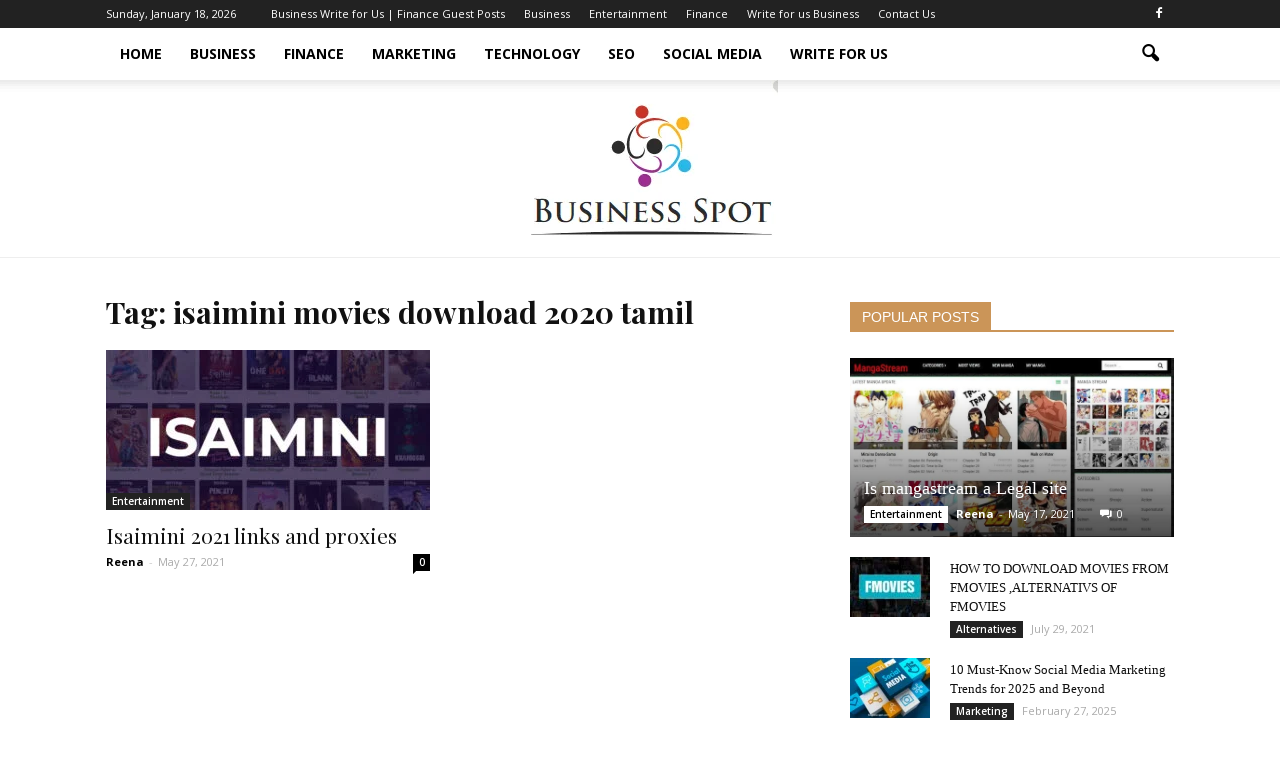

--- FILE ---
content_type: text/html; charset=UTF-8
request_url: https://www.business-spot.com/tag/isaimini-movies-download-2020-tamil/
body_size: 22128
content:
<!doctype html >
<!--[if IE 8]>    <html class="ie8" lang="en"> <![endif]-->
<!--[if IE 9]>    <html class="ie9" lang="en"> <![endif]-->
<!--[if gt IE 8]><!--> <html lang="en-US"> <!--<![endif]-->
<head>
    <title>isaimini movies download 2020 tamil Archives - Business Spot</title>
    <meta charset="UTF-8" />
    <meta name="viewport" content="width=device-width, initial-scale=1.0">
    <link rel="pingback" href="https://www.business-spot.com/xmlrpc.php" />
    <meta name='robots' content='index, follow, max-image-preview:large, max-snippet:-1, max-video-preview:-1' />
<script id="cookie-law-info-gcm-var-js">
var _ckyGcm = {"status":true,"default_settings":[{"analytics":"denied","advertisement":"denied","functional":"denied","necessary":"granted","ad_user_data":"denied","ad_personalization":"denied","regions":"All"}],"wait_for_update":2000,"url_passthrough":false,"ads_data_redaction":false}</script>
<script id="cookie-law-info-gcm-js" type="text/javascript" src="https://www.business-spot.com/wp-content/plugins/cookie-law-info/lite/frontend/js/gcm.min.js"></script> <script id="cookieyes" type="text/javascript" src="https://cdn-cookieyes.com/client_data/49fdaa295ad5f74a88dcf51c/script.js"></script><link rel="icon" type="image/png" href="https://business-spot.com/wp-content/uploads/2020/10/business-spot.png">
	<!-- This site is optimized with the Yoast SEO plugin v26.6 - https://yoast.com/wordpress/plugins/seo/ -->
	<link rel="canonical" href="https://www.business-spot.com/tag/isaimini-movies-download-2020-tamil/" />
	<meta property="og:locale" content="en_US" />
	<meta property="og:type" content="article" />
	<meta property="og:title" content="isaimini movies download 2020 tamil Archives - Business Spot" />
	<meta property="og:url" content="https://www.business-spot.com/tag/isaimini-movies-download-2020-tamil/" />
	<meta property="og:site_name" content="Business Spot" />
	<meta name="twitter:card" content="summary_large_image" />
	<script type="application/ld+json" class="yoast-schema-graph">{"@context":"https://schema.org","@graph":[{"@type":"CollectionPage","@id":"https://www.business-spot.com/tag/isaimini-movies-download-2020-tamil/","url":"https://www.business-spot.com/tag/isaimini-movies-download-2020-tamil/","name":"isaimini movies download 2020 tamil Archives - Business Spot","isPartOf":{"@id":"https://www.business-spot.com/#website"},"primaryImageOfPage":{"@id":"https://www.business-spot.com/tag/isaimini-movies-download-2020-tamil/#primaryimage"},"image":{"@id":"https://www.business-spot.com/tag/isaimini-movies-download-2020-tamil/#primaryimage"},"thumbnailUrl":"https://www.business-spot.com/wp-content/uploads/2021/05/ISAIMINI-legal-1.jpg","breadcrumb":{"@id":"https://www.business-spot.com/tag/isaimini-movies-download-2020-tamil/#breadcrumb"},"inLanguage":"en-US"},{"@type":"ImageObject","inLanguage":"en-US","@id":"https://www.business-spot.com/tag/isaimini-movies-download-2020-tamil/#primaryimage","url":"https://www.business-spot.com/wp-content/uploads/2021/05/ISAIMINI-legal-1.jpg","contentUrl":"https://www.business-spot.com/wp-content/uploads/2021/05/ISAIMINI-legal-1.jpg","width":696,"height":385,"caption":"ISAIMINI legal"},{"@type":"BreadcrumbList","@id":"https://www.business-spot.com/tag/isaimini-movies-download-2020-tamil/#breadcrumb","itemListElement":[{"@type":"ListItem","position":1,"name":"Home","item":"https://www.business-spot.com/"},{"@type":"ListItem","position":2,"name":"isaimini movies download 2020 tamil"}]},{"@type":"WebSite","@id":"https://www.business-spot.com/#website","url":"https://www.business-spot.com/","name":"Business Spot","description":"Spot for all Businesses","potentialAction":[{"@type":"SearchAction","target":{"@type":"EntryPoint","urlTemplate":"https://www.business-spot.com/?s={search_term_string}"},"query-input":{"@type":"PropertyValueSpecification","valueRequired":true,"valueName":"search_term_string"}}],"inLanguage":"en-US"}]}</script>
	<!-- / Yoast SEO plugin. -->


<link rel='dns-prefetch' href='//fonts.googleapis.com' />
<link rel="alternate" type="application/rss+xml" title="Business Spot &raquo; Feed" href="https://www.business-spot.com/feed/" />
<link rel="alternate" type="application/rss+xml" title="Business Spot &raquo; Comments Feed" href="https://www.business-spot.com/comments/feed/" />
<link rel="alternate" type="application/rss+xml" title="Business Spot &raquo; isaimini movies download 2020 tamil Tag Feed" href="https://www.business-spot.com/tag/isaimini-movies-download-2020-tamil/feed/" />
<style id='wp-img-auto-sizes-contain-inline-css' type='text/css'>
img:is([sizes=auto i],[sizes^="auto," i]){contain-intrinsic-size:3000px 1500px}
/*# sourceURL=wp-img-auto-sizes-contain-inline-css */
</style>

<style id='wp-emoji-styles-inline-css' type='text/css'>

	img.wp-smiley, img.emoji {
		display: inline !important;
		border: none !important;
		box-shadow: none !important;
		height: 1em !important;
		width: 1em !important;
		margin: 0 0.07em !important;
		vertical-align: -0.1em !important;
		background: none !important;
		padding: 0 !important;
	}
/*# sourceURL=wp-emoji-styles-inline-css */
</style>
<link rel='stylesheet' id='wp-block-library-css' href='https://www.business-spot.com/wp-includes/css/dist/block-library/style.min.css?ver=6.9' type='text/css' media='all' />
<style id='global-styles-inline-css' type='text/css'>
:root{--wp--preset--aspect-ratio--square: 1;--wp--preset--aspect-ratio--4-3: 4/3;--wp--preset--aspect-ratio--3-4: 3/4;--wp--preset--aspect-ratio--3-2: 3/2;--wp--preset--aspect-ratio--2-3: 2/3;--wp--preset--aspect-ratio--16-9: 16/9;--wp--preset--aspect-ratio--9-16: 9/16;--wp--preset--color--black: #000000;--wp--preset--color--cyan-bluish-gray: #abb8c3;--wp--preset--color--white: #ffffff;--wp--preset--color--pale-pink: #f78da7;--wp--preset--color--vivid-red: #cf2e2e;--wp--preset--color--luminous-vivid-orange: #ff6900;--wp--preset--color--luminous-vivid-amber: #fcb900;--wp--preset--color--light-green-cyan: #7bdcb5;--wp--preset--color--vivid-green-cyan: #00d084;--wp--preset--color--pale-cyan-blue: #8ed1fc;--wp--preset--color--vivid-cyan-blue: #0693e3;--wp--preset--color--vivid-purple: #9b51e0;--wp--preset--gradient--vivid-cyan-blue-to-vivid-purple: linear-gradient(135deg,rgb(6,147,227) 0%,rgb(155,81,224) 100%);--wp--preset--gradient--light-green-cyan-to-vivid-green-cyan: linear-gradient(135deg,rgb(122,220,180) 0%,rgb(0,208,130) 100%);--wp--preset--gradient--luminous-vivid-amber-to-luminous-vivid-orange: linear-gradient(135deg,rgb(252,185,0) 0%,rgb(255,105,0) 100%);--wp--preset--gradient--luminous-vivid-orange-to-vivid-red: linear-gradient(135deg,rgb(255,105,0) 0%,rgb(207,46,46) 100%);--wp--preset--gradient--very-light-gray-to-cyan-bluish-gray: linear-gradient(135deg,rgb(238,238,238) 0%,rgb(169,184,195) 100%);--wp--preset--gradient--cool-to-warm-spectrum: linear-gradient(135deg,rgb(74,234,220) 0%,rgb(151,120,209) 20%,rgb(207,42,186) 40%,rgb(238,44,130) 60%,rgb(251,105,98) 80%,rgb(254,248,76) 100%);--wp--preset--gradient--blush-light-purple: linear-gradient(135deg,rgb(255,206,236) 0%,rgb(152,150,240) 100%);--wp--preset--gradient--blush-bordeaux: linear-gradient(135deg,rgb(254,205,165) 0%,rgb(254,45,45) 50%,rgb(107,0,62) 100%);--wp--preset--gradient--luminous-dusk: linear-gradient(135deg,rgb(255,203,112) 0%,rgb(199,81,192) 50%,rgb(65,88,208) 100%);--wp--preset--gradient--pale-ocean: linear-gradient(135deg,rgb(255,245,203) 0%,rgb(182,227,212) 50%,rgb(51,167,181) 100%);--wp--preset--gradient--electric-grass: linear-gradient(135deg,rgb(202,248,128) 0%,rgb(113,206,126) 100%);--wp--preset--gradient--midnight: linear-gradient(135deg,rgb(2,3,129) 0%,rgb(40,116,252) 100%);--wp--preset--font-size--small: 13px;--wp--preset--font-size--medium: 20px;--wp--preset--font-size--large: 36px;--wp--preset--font-size--x-large: 42px;--wp--preset--spacing--20: 0.44rem;--wp--preset--spacing--30: 0.67rem;--wp--preset--spacing--40: 1rem;--wp--preset--spacing--50: 1.5rem;--wp--preset--spacing--60: 2.25rem;--wp--preset--spacing--70: 3.38rem;--wp--preset--spacing--80: 5.06rem;--wp--preset--shadow--natural: 6px 6px 9px rgba(0, 0, 0, 0.2);--wp--preset--shadow--deep: 12px 12px 50px rgba(0, 0, 0, 0.4);--wp--preset--shadow--sharp: 6px 6px 0px rgba(0, 0, 0, 0.2);--wp--preset--shadow--outlined: 6px 6px 0px -3px rgb(255, 255, 255), 6px 6px rgb(0, 0, 0);--wp--preset--shadow--crisp: 6px 6px 0px rgb(0, 0, 0);}:where(.is-layout-flex){gap: 0.5em;}:where(.is-layout-grid){gap: 0.5em;}body .is-layout-flex{display: flex;}.is-layout-flex{flex-wrap: wrap;align-items: center;}.is-layout-flex > :is(*, div){margin: 0;}body .is-layout-grid{display: grid;}.is-layout-grid > :is(*, div){margin: 0;}:where(.wp-block-columns.is-layout-flex){gap: 2em;}:where(.wp-block-columns.is-layout-grid){gap: 2em;}:where(.wp-block-post-template.is-layout-flex){gap: 1.25em;}:where(.wp-block-post-template.is-layout-grid){gap: 1.25em;}.has-black-color{color: var(--wp--preset--color--black) !important;}.has-cyan-bluish-gray-color{color: var(--wp--preset--color--cyan-bluish-gray) !important;}.has-white-color{color: var(--wp--preset--color--white) !important;}.has-pale-pink-color{color: var(--wp--preset--color--pale-pink) !important;}.has-vivid-red-color{color: var(--wp--preset--color--vivid-red) !important;}.has-luminous-vivid-orange-color{color: var(--wp--preset--color--luminous-vivid-orange) !important;}.has-luminous-vivid-amber-color{color: var(--wp--preset--color--luminous-vivid-amber) !important;}.has-light-green-cyan-color{color: var(--wp--preset--color--light-green-cyan) !important;}.has-vivid-green-cyan-color{color: var(--wp--preset--color--vivid-green-cyan) !important;}.has-pale-cyan-blue-color{color: var(--wp--preset--color--pale-cyan-blue) !important;}.has-vivid-cyan-blue-color{color: var(--wp--preset--color--vivid-cyan-blue) !important;}.has-vivid-purple-color{color: var(--wp--preset--color--vivid-purple) !important;}.has-black-background-color{background-color: var(--wp--preset--color--black) !important;}.has-cyan-bluish-gray-background-color{background-color: var(--wp--preset--color--cyan-bluish-gray) !important;}.has-white-background-color{background-color: var(--wp--preset--color--white) !important;}.has-pale-pink-background-color{background-color: var(--wp--preset--color--pale-pink) !important;}.has-vivid-red-background-color{background-color: var(--wp--preset--color--vivid-red) !important;}.has-luminous-vivid-orange-background-color{background-color: var(--wp--preset--color--luminous-vivid-orange) !important;}.has-luminous-vivid-amber-background-color{background-color: var(--wp--preset--color--luminous-vivid-amber) !important;}.has-light-green-cyan-background-color{background-color: var(--wp--preset--color--light-green-cyan) !important;}.has-vivid-green-cyan-background-color{background-color: var(--wp--preset--color--vivid-green-cyan) !important;}.has-pale-cyan-blue-background-color{background-color: var(--wp--preset--color--pale-cyan-blue) !important;}.has-vivid-cyan-blue-background-color{background-color: var(--wp--preset--color--vivid-cyan-blue) !important;}.has-vivid-purple-background-color{background-color: var(--wp--preset--color--vivid-purple) !important;}.has-black-border-color{border-color: var(--wp--preset--color--black) !important;}.has-cyan-bluish-gray-border-color{border-color: var(--wp--preset--color--cyan-bluish-gray) !important;}.has-white-border-color{border-color: var(--wp--preset--color--white) !important;}.has-pale-pink-border-color{border-color: var(--wp--preset--color--pale-pink) !important;}.has-vivid-red-border-color{border-color: var(--wp--preset--color--vivid-red) !important;}.has-luminous-vivid-orange-border-color{border-color: var(--wp--preset--color--luminous-vivid-orange) !important;}.has-luminous-vivid-amber-border-color{border-color: var(--wp--preset--color--luminous-vivid-amber) !important;}.has-light-green-cyan-border-color{border-color: var(--wp--preset--color--light-green-cyan) !important;}.has-vivid-green-cyan-border-color{border-color: var(--wp--preset--color--vivid-green-cyan) !important;}.has-pale-cyan-blue-border-color{border-color: var(--wp--preset--color--pale-cyan-blue) !important;}.has-vivid-cyan-blue-border-color{border-color: var(--wp--preset--color--vivid-cyan-blue) !important;}.has-vivid-purple-border-color{border-color: var(--wp--preset--color--vivid-purple) !important;}.has-vivid-cyan-blue-to-vivid-purple-gradient-background{background: var(--wp--preset--gradient--vivid-cyan-blue-to-vivid-purple) !important;}.has-light-green-cyan-to-vivid-green-cyan-gradient-background{background: var(--wp--preset--gradient--light-green-cyan-to-vivid-green-cyan) !important;}.has-luminous-vivid-amber-to-luminous-vivid-orange-gradient-background{background: var(--wp--preset--gradient--luminous-vivid-amber-to-luminous-vivid-orange) !important;}.has-luminous-vivid-orange-to-vivid-red-gradient-background{background: var(--wp--preset--gradient--luminous-vivid-orange-to-vivid-red) !important;}.has-very-light-gray-to-cyan-bluish-gray-gradient-background{background: var(--wp--preset--gradient--very-light-gray-to-cyan-bluish-gray) !important;}.has-cool-to-warm-spectrum-gradient-background{background: var(--wp--preset--gradient--cool-to-warm-spectrum) !important;}.has-blush-light-purple-gradient-background{background: var(--wp--preset--gradient--blush-light-purple) !important;}.has-blush-bordeaux-gradient-background{background: var(--wp--preset--gradient--blush-bordeaux) !important;}.has-luminous-dusk-gradient-background{background: var(--wp--preset--gradient--luminous-dusk) !important;}.has-pale-ocean-gradient-background{background: var(--wp--preset--gradient--pale-ocean) !important;}.has-electric-grass-gradient-background{background: var(--wp--preset--gradient--electric-grass) !important;}.has-midnight-gradient-background{background: var(--wp--preset--gradient--midnight) !important;}.has-small-font-size{font-size: var(--wp--preset--font-size--small) !important;}.has-medium-font-size{font-size: var(--wp--preset--font-size--medium) !important;}.has-large-font-size{font-size: var(--wp--preset--font-size--large) !important;}.has-x-large-font-size{font-size: var(--wp--preset--font-size--x-large) !important;}
/*# sourceURL=global-styles-inline-css */
</style>

<style id='classic-theme-styles-inline-css' type='text/css'>
/*! This file is auto-generated */
.wp-block-button__link{color:#fff;background-color:#32373c;border-radius:9999px;box-shadow:none;text-decoration:none;padding:calc(.667em + 2px) calc(1.333em + 2px);font-size:1.125em}.wp-block-file__button{background:#32373c;color:#fff;text-decoration:none}
/*# sourceURL=/wp-includes/css/classic-themes.min.css */
</style>
<link rel='stylesheet' id='ez-toc-css' href='https://www.business-spot.com/wp-content/plugins/easy-table-of-contents/assets/css/screen.min.css?ver=2.0.79.2' type='text/css' media='all' />
<style id='ez-toc-inline-css' type='text/css'>
div#ez-toc-container .ez-toc-title {font-size: 120%;}div#ez-toc-container .ez-toc-title {font-weight: 500;}div#ez-toc-container ul li , div#ez-toc-container ul li a {font-size: 95%;}div#ez-toc-container ul li , div#ez-toc-container ul li a {font-weight: 500;}div#ez-toc-container nav ul ul li {font-size: 90%;}.ez-toc-box-title {font-weight: bold; margin-bottom: 10px; text-align: center; text-transform: uppercase; letter-spacing: 1px; color: #666; padding-bottom: 5px;position:absolute;top:-4%;left:5%;background-color: inherit;transition: top 0.3s ease;}.ez-toc-box-title.toc-closed {top:-25%;}
.ez-toc-container-direction {direction: ltr;}.ez-toc-counter ul{counter-reset: item ;}.ez-toc-counter nav ul li a::before {content: counters(item, '.', decimal) '. ';display: inline-block;counter-increment: item;flex-grow: 0;flex-shrink: 0;margin-right: .2em; float: left; }.ez-toc-widget-direction {direction: ltr;}.ez-toc-widget-container ul{counter-reset: item ;}.ez-toc-widget-container nav ul li a::before {content: counters(item, '.', decimal) '. ';display: inline-block;counter-increment: item;flex-grow: 0;flex-shrink: 0;margin-right: .2em; float: left; }
/*# sourceURL=ez-toc-inline-css */
</style>
<link rel='stylesheet' id='google_font_open_sans-css' href='https://fonts.googleapis.com/css?family=Open+Sans%3A300italic%2C400italic%2C600italic%2C400%2C600%2C700&#038;ver=6.9' type='text/css' media='all' />
<link rel='stylesheet' id='google-fonts-style-css' href='https://fonts.googleapis.com/css?family=Playfair+Display%3A400%2C700&#038;ver=6.9' type='text/css' media='all' />
<link rel='stylesheet' id='td-theme-css' href='https://www.business-spot.com/wp-content/themes/Newspaper/style.css?ver=7.4' type='text/css' media='all' />
<link rel='stylesheet' id='td-theme-demo-style-css' href='https://www.business-spot.com/wp-content/themes/Newspaper/includes/demos/blog/demo_style.css?ver=7.4' type='text/css' media='all' />
<script type="text/javascript" src="https://www.business-spot.com/wp-includes/js/jquery/jquery.min.js?ver=3.7.1" id="jquery-core-js"></script>
<script type="text/javascript" src="https://www.business-spot.com/wp-includes/js/jquery/jquery-migrate.min.js?ver=3.4.1" id="jquery-migrate-js"></script>
<link rel="https://api.w.org/" href="https://www.business-spot.com/wp-json/" /><link rel="alternate" title="JSON" type="application/json" href="https://www.business-spot.com/wp-json/wp/v2/tags/1165" /><link rel="EditURI" type="application/rsd+xml" title="RSD" href="https://www.business-spot.com/xmlrpc.php?rsd" />
<meta name="generator" content="WordPress 6.9" />
<!--[if lt IE 9]><script src="https://html5shim.googlecode.com/svn/trunk/html5.js"></script><![endif]-->
    <!-- Google tag (gtag.js) -->
<script async src="https://www.googletagmanager.com/gtag/js?id=G-6H5T5S5GYJ"></script>
<script>
  window.dataLayer = window.dataLayer || [];
  function gtag(){dataLayer.push(arguments);}
  gtag('js', new Date());

  gtag('config', 'G-6H5T5S5GYJ');
</script>
<!-- JS generated by theme -->

<script>
    
    

	    var tdBlocksArray = []; //here we store all the items for the current page

	    //td_block class - each ajax block uses a object of this class for requests
	    function tdBlock() {
		    this.id = '';
		    this.block_type = 1; //block type id (1-234 etc)
		    this.atts = '';
		    this.td_column_number = '';
		    this.td_current_page = 1; //
		    this.post_count = 0; //from wp
		    this.found_posts = 0; //from wp
		    this.max_num_pages = 0; //from wp
		    this.td_filter_value = ''; //current live filter value
		    this.is_ajax_running = false;
		    this.td_user_action = ''; // load more or infinite loader (used by the animation)
		    this.header_color = '';
		    this.ajax_pagination_infinite_stop = ''; //show load more at page x
	    }


        // td_js_generator - mini detector
        (function(){
            var htmlTag = document.getElementsByTagName("html")[0];

            if ( navigator.userAgent.indexOf("MSIE 10.0") > -1 ) {
                htmlTag.className += ' ie10';
            }

            if ( !!navigator.userAgent.match(/Trident.*rv\:11\./) ) {
                htmlTag.className += ' ie11';
            }

            if ( /(iPad|iPhone|iPod)/g.test(navigator.userAgent) ) {
                htmlTag.className += ' td-md-is-ios';
            }

            var user_agent = navigator.userAgent.toLowerCase();
            if ( user_agent.indexOf("android") > -1 ) {
                htmlTag.className += ' td-md-is-android';
            }

            if ( -1 !== navigator.userAgent.indexOf('Mac OS X')  ) {
                htmlTag.className += ' td-md-is-os-x';
            }

            if ( /chrom(e|ium)/.test(navigator.userAgent.toLowerCase()) ) {
               htmlTag.className += ' td-md-is-chrome';
            }

            if ( -1 !== navigator.userAgent.indexOf('Firefox') ) {
                htmlTag.className += ' td-md-is-firefox';
            }

            if ( -1 !== navigator.userAgent.indexOf('Safari') && -1 === navigator.userAgent.indexOf('Chrome') ) {
                htmlTag.className += ' td-md-is-safari';
            }

        })();




        var tdLocalCache = {};

        ( function () {
            "use strict";

            tdLocalCache = {
                data: {},
                remove: function (resource_id) {
                    delete tdLocalCache.data[resource_id];
                },
                exist: function (resource_id) {
                    return tdLocalCache.data.hasOwnProperty(resource_id) && tdLocalCache.data[resource_id] !== null;
                },
                get: function (resource_id) {
                    return tdLocalCache.data[resource_id];
                },
                set: function (resource_id, cachedData) {
                    tdLocalCache.remove(resource_id);
                    tdLocalCache.data[resource_id] = cachedData;
                }
            };
        })();

    
    
var td_viewport_interval_list=[{"limitBottom":767,"sidebarWidth":228},{"limitBottom":1018,"sidebarWidth":300},{"limitBottom":1140,"sidebarWidth":324}];
var td_animation_stack_effect="type0";
var tds_animation_stack=true;
var td_animation_stack_specific_selectors=".entry-thumb, img";
var td_animation_stack_general_selectors=".td-animation-stack img, .post img";
var td_ajax_url="https:\/\/www.business-spot.com\/wp-admin\/admin-ajax.php?td_theme_name=Newspaper&v=7.4";
var td_get_template_directory_uri="https:\/\/www.business-spot.com\/wp-content\/themes\/Newspaper";
var tds_snap_menu="snap";
var tds_logo_on_sticky="";
var tds_header_style="11";
var td_please_wait="Please wait...";
var td_email_user_pass_incorrect="User or password incorrect!";
var td_email_user_incorrect="Email or username incorrect!";
var td_email_incorrect="Email incorrect!";
var tds_more_articles_on_post_enable="show";
var tds_more_articles_on_post_time_to_wait="";
var tds_more_articles_on_post_pages_distance_from_top=0;
var tds_theme_color_site_wide="#cb9558";
var tds_smart_sidebar="enabled";
var tdThemeName="Newspaper";
var td_magnific_popup_translation_tPrev="Previous (Left arrow key)";
var td_magnific_popup_translation_tNext="Next (Right arrow key)";
var td_magnific_popup_translation_tCounter="%curr% of %total%";
var td_magnific_popup_translation_ajax_tError="The content from %url% could not be loaded.";
var td_magnific_popup_translation_image_tError="The image #%curr% could not be loaded.";
var td_ad_background_click_link="";
var td_ad_background_click_target="";
</script>


<!-- Header style compiled by theme -->

<style>
    
.td-header-wrap .black-menu .sf-menu > .current-menu-item > a,
    .td-header-wrap .black-menu .sf-menu > .current-menu-ancestor > a,
    .td-header-wrap .black-menu .sf-menu > .current-category-ancestor > a,
    .td-header-wrap .black-menu .sf-menu > li > a:hover,
    .td-header-wrap .black-menu .sf-menu > .sfHover > a,
    .td-header-style-12 .td-header-menu-wrap-full,
    .sf-menu > .current-menu-item > a:after,
    .sf-menu > .current-menu-ancestor > a:after,
    .sf-menu > .current-category-ancestor > a:after,
    .sf-menu > li:hover > a:after,
    .sf-menu > .sfHover > a:after,
    .sf-menu ul .td-menu-item > a:hover,
    .sf-menu ul .sfHover > a,
    .sf-menu ul .current-menu-ancestor > a,
    .sf-menu ul .current-category-ancestor > a,
    .sf-menu ul .current-menu-item > a,
    .td-header-style-12 .td-affix,
    .header-search-wrap .td-drop-down-search:after,
    .header-search-wrap .td-drop-down-search .btn:hover,
    input[type=submit]:hover,
    .td-read-more a,
    .td-post-category:hover,
    .td-grid-style-1.td-hover-1 .td-big-grid-post:hover .td-post-category,
    .td-grid-style-5.td-hover-1 .td-big-grid-post:hover .td-post-category,
    .td_top_authors .td-active .td-author-post-count,
    .td_top_authors .td-active .td-author-comments-count,
    .td_top_authors .td_mod_wrap:hover .td-author-post-count,
    .td_top_authors .td_mod_wrap:hover .td-author-comments-count,
    .td-404-sub-sub-title a:hover,
    .td-search-form-widget .wpb_button:hover,
    .td-rating-bar-wrap div,
    .td_category_template_3 .td-current-sub-category,
    .dropcap,
    .td_wrapper_video_playlist .td_video_controls_playlist_wrapper,
    .wpb_default,
    .wpb_default:hover,
    .td-left-smart-list:hover,
    .td-right-smart-list:hover,
    .woocommerce-checkout .woocommerce input.button:hover,
    .woocommerce-page .woocommerce a.button:hover,
    .woocommerce-account div.woocommerce .button:hover,
    #bbpress-forums button:hover,
    .bbp_widget_login .button:hover,
    .td-footer-wrapper .td-post-category,
    .td-footer-wrapper .widget_product_search input[type="submit"]:hover,
    .woocommerce .product a.button:hover,
    .woocommerce .product #respond input#submit:hover,
    .woocommerce .checkout input#place_order:hover,
    .woocommerce .woocommerce.widget .button:hover,
    .single-product .product .summary .cart .button:hover,
    .woocommerce-cart .woocommerce table.cart .button:hover,
    .woocommerce-cart .woocommerce .shipping-calculator-form .button:hover,
    .td-next-prev-wrap a:hover,
    .td-load-more-wrap a:hover,
    .td-post-small-box a:hover,
    .page-nav .current,
    .page-nav:first-child > div,
    .td_category_template_8 .td-category-header .td-category a.td-current-sub-category,
    .td_category_template_4 .td-category-siblings .td-category a:hover,
    #bbpress-forums .bbp-pagination .current,
    #bbpress-forums #bbp-single-user-details #bbp-user-navigation li.current a,
    .td-theme-slider:hover .slide-meta-cat a,
    a.vc_btn-black:hover,
    .td-trending-now-wrapper:hover .td-trending-now-title,
    .td-scroll-up,
    .td-smart-list-button:hover,
    .td-weather-information:before,
    .td-weather-week:before,
    .td_block_exchange .td-exchange-header:before,
    .td_block_big_grid_9.td-grid-style-1 .td-post-category,
    .td_block_big_grid_9.td-grid-style-5 .td-post-category,
    .td-grid-style-6.td-hover-1 .td-module-thumb:after {
        background-color: #cb9558;
    }

    .woocommerce .woocommerce-message .button:hover,
    .woocommerce .woocommerce-error .button:hover,
    .woocommerce .woocommerce-info .button:hover {
        background-color: #cb9558 !important;
    }

    .woocommerce .product .onsale,
    .woocommerce.widget .ui-slider .ui-slider-handle {
        background: none #cb9558;
    }

    .woocommerce.widget.widget_layered_nav_filters ul li a {
        background: none repeat scroll 0 0 #cb9558 !important;
    }

    a,
    cite a:hover,
    .td_mega_menu_sub_cats .cur-sub-cat,
    .td-mega-span h3 a:hover,
    .td_mod_mega_menu:hover .entry-title a,
    .header-search-wrap .result-msg a:hover,
    .top-header-menu li a:hover,
    .top-header-menu .current-menu-item > a,
    .top-header-menu .current-menu-ancestor > a,
    .top-header-menu .current-category-ancestor > a,
    .td-social-icon-wrap > a:hover,
    .td-header-sp-top-widget .td-social-icon-wrap a:hover,
    .td-page-content blockquote p,
    .td-post-content blockquote p,
    .mce-content-body blockquote p,
    .comment-content blockquote p,
    .wpb_text_column blockquote p,
    .td_block_text_with_title blockquote p,
    .td_module_wrap:hover .entry-title a,
    .td-subcat-filter .td-subcat-list a:hover,
    .td-subcat-filter .td-subcat-dropdown a:hover,
    .td_quote_on_blocks,
    .dropcap2,
    .dropcap3,
    .td_top_authors .td-active .td-authors-name a,
    .td_top_authors .td_mod_wrap:hover .td-authors-name a,
    .td-post-next-prev-content a:hover,
    .author-box-wrap .td-author-social a:hover,
    .td-author-name a:hover,
    .td-author-url a:hover,
    .td_mod_related_posts:hover h3 > a,
    .td-post-template-11 .td-related-title .td-related-left:hover,
    .td-post-template-11 .td-related-title .td-related-right:hover,
    .td-post-template-11 .td-related-title .td-cur-simple-item,
    .td-post-template-11 .td_block_related_posts .td-next-prev-wrap a:hover,
    .comment-reply-link:hover,
    .logged-in-as a:hover,
    #cancel-comment-reply-link:hover,
    .td-search-query,
    .td-category-header .td-pulldown-category-filter-link:hover,
    .td-category-siblings .td-subcat-dropdown a:hover,
    .td-category-siblings .td-subcat-dropdown a.td-current-sub-category,
    .widget a:hover,
    .widget_calendar tfoot a:hover,
    .woocommerce a.added_to_cart:hover,
    #bbpress-forums li.bbp-header .bbp-reply-content span a:hover,
    #bbpress-forums .bbp-forum-freshness a:hover,
    #bbpress-forums .bbp-topic-freshness a:hover,
    #bbpress-forums .bbp-forums-list li a:hover,
    #bbpress-forums .bbp-forum-title:hover,
    #bbpress-forums .bbp-topic-permalink:hover,
    #bbpress-forums .bbp-topic-started-by a:hover,
    #bbpress-forums .bbp-topic-started-in a:hover,
    #bbpress-forums .bbp-body .super-sticky li.bbp-topic-title .bbp-topic-permalink,
    #bbpress-forums .bbp-body .sticky li.bbp-topic-title .bbp-topic-permalink,
    .widget_display_replies .bbp-author-name,
    .widget_display_topics .bbp-author-name,
    .footer-text-wrap .footer-email-wrap a,
    .td-subfooter-menu li a:hover,
    .footer-social-wrap a:hover,
    a.vc_btn-black:hover,
    .td-smart-list-dropdown-wrap .td-smart-list-button:hover,
    .td_module_17 .td-read-more a:hover,
    .td_module_18 .td-read-more a:hover,
    .td_module_19 .td-post-author-name a:hover,
    .td-instagram-user a {
        color: #cb9558;
    }

    a.vc_btn-black.vc_btn_square_outlined:hover,
    a.vc_btn-black.vc_btn_outlined:hover,
    .td-mega-menu-page .wpb_content_element ul li a:hover {
        color: #cb9558 !important;
    }

    .td-next-prev-wrap a:hover,
    .td-load-more-wrap a:hover,
    .td-post-small-box a:hover,
    .page-nav .current,
    .page-nav:first-child > div,
    .td_category_template_8 .td-category-header .td-category a.td-current-sub-category,
    .td_category_template_4 .td-category-siblings .td-category a:hover,
    #bbpress-forums .bbp-pagination .current,
    .post .td_quote_box,
    .page .td_quote_box,
    a.vc_btn-black:hover {
        border-color: #cb9558;
    }

    .td_wrapper_video_playlist .td_video_currently_playing:after {
        border-color: #cb9558 !important;
    }

    .header-search-wrap .td-drop-down-search:before {
        border-color: transparent transparent #cb9558 transparent;
    }

    .block-title > span,
    .block-title > a,
    .block-title > label,
    .widgettitle,
    .widgettitle:after,
    .td-trending-now-title,
    .td-trending-now-wrapper:hover .td-trending-now-title,
    .wpb_tabs li.ui-tabs-active a,
    .wpb_tabs li:hover a,
    .vc_tta-container .vc_tta-color-grey.vc_tta-tabs-position-top.vc_tta-style-classic .vc_tta-tabs-container .vc_tta-tab.vc_active > a,
    .vc_tta-container .vc_tta-color-grey.vc_tta-tabs-position-top.vc_tta-style-classic .vc_tta-tabs-container .vc_tta-tab:hover > a,
    .td-related-title .td-cur-simple-item,
    .woocommerce .product .products h2,
    .td-subcat-filter .td-subcat-dropdown:hover .td-subcat-more {
    	background-color: #cb9558;
    }

    .woocommerce div.product .woocommerce-tabs ul.tabs li.active {
    	background-color: #cb9558 !important;
    }

    .block-title,
    .td-related-title,
    .wpb_tabs .wpb_tabs_nav,
    .vc_tta-container .vc_tta-color-grey.vc_tta-tabs-position-top.vc_tta-style-classic .vc_tta-tabs-container,
    .woocommerce div.product .woocommerce-tabs ul.tabs:before {
        border-color: #cb9558;
    }
    .td_block_wrap .td-subcat-item .td-cur-simple-item {
	    color: #cb9558;
	}


    
    .td-grid-style-4 .entry-title
    {
        background-color: rgba(203, 149, 88, 0.7);
    }

    
    .block-title > span,
    .block-title > span > a,
    .block-title > a,
    .block-title > label,
    .widgettitle,
    .widgettitle:after,
    .td-trending-now-title,
    .td-trending-now-wrapper:hover .td-trending-now-title,
    .wpb_tabs li.ui-tabs-active a,
    .wpb_tabs li:hover a,
    .vc_tta-container .vc_tta-color-grey.vc_tta-tabs-position-top.vc_tta-style-classic .vc_tta-tabs-container .vc_tta-tab.vc_active > a,
    .vc_tta-container .vc_tta-color-grey.vc_tta-tabs-position-top.vc_tta-style-classic .vc_tta-tabs-container .vc_tta-tab:hover > a,
    .td-related-title .td-cur-simple-item,
    .woocommerce .product .products h2,
    .td-subcat-filter .td-subcat-dropdown:hover .td-subcat-more,
    .td-weather-information:before,
    .td-weather-week:before,
    .td_block_exchange .td-exchange-header:before {
        background-color: #222222;
    }

    .woocommerce div.product .woocommerce-tabs ul.tabs li.active {
    	background-color: #222222 !important;
    }

    .block-title,
    .td-related-title,
    .wpb_tabs .wpb_tabs_nav,
    .vc_tta-container .vc_tta-color-grey.vc_tta-tabs-position-top.vc_tta-style-classic .vc_tta-tabs-container,
    .woocommerce div.product .woocommerce-tabs ul.tabs:before {
        border-color: #222222;
    }

    
	.td_module_wrap .td-module-title {
		font-family:"Playfair Display";
	
	}
     
    .td_module_2 .td-module-title {
    	font-weight:bold;
	
    }
    
    .td_module_4 .td-module-title {
    	font-weight:bold;
	
    }
    
    .td_module_14 .td-module-title {
    	font-weight:bold;
	
    }
    
	.td_block_trending_now .entry-title a,
	.td-theme-slider .td-module-title a,
    .td-big-grid-post .entry-title {
		font-family:"Playfair Display";
	
	}
    
    .td_module_mx2 .td-module-title a {
    	font-family:Roboto;
	
    }
    
    .td_module_mx8 .td-module-title a {
    	font-family:Roboto;
	
    }
    
    .td-theme-slider.iosSlider-col-1 .td-module-title a {
        font-family:Roboto;
	
    }
    
    .td-big-grid-post.td-big-thumb .td-big-grid-meta,
    .td-big-thumb .td-big-grid-meta .entry-title {
        font-weight:bold;
	
    }
    
	.post .td-post-header .entry-title {
		font-family:"Playfair Display";
	
	}
    
    .td-post-template-default .td-post-header .entry-title {
        font-weight:bold;
	
    }
    
    .td-post-template-1 .td-post-header .entry-title {
        font-weight:bold;
	
    }
    
    .td-post-template-2 .td-post-header .entry-title {
        font-weight:bold;
	
    }
    
    .td-post-template-3 .td-post-header .entry-title {
        font-weight:bold;
	
    }
    
    .td-post-template-4 .td-post-header .entry-title {
        font-weight:bold;
	
    }
    
    .td-post-template-5 .td-post-header .entry-title {
        font-weight:bold;
	
    }
    
    .td-post-template-6 .td-post-header .entry-title {
        font-weight:bold;
	
    }
    
    .td-post-template-7 .td-post-header .entry-title {
        font-weight:bold;
	
    }
    
    .td-post-template-8 .td-post-header .entry-title {
        font-weight:bold;
	
    }
    
    .td-post-template-9 .td-post-header .entry-title {
        font-weight:bold;
	
    }
    
    .td-post-template-10 .td-post-header .entry-title {
        font-weight:bold;
	
    }
    
    .td-post-template-11 .td-post-header .entry-title {
        font-weight:bold;
	
    }
    
    .post blockquote p,
    .page blockquote p,
    .td-post-text-content blockquote p {
        font-family:"Playfair Display";
	
    }
    
    .post .td_quote_box p,
    .page .td_quote_box p {
        font-family:"Playfair Display";
	
    }
    
    .post .td_pull_quote p,
    .page .td_pull_quote p {
        font-family:"Playfair Display";
	
    }
    
    .td-post-content h1 {
        font-family:"Playfair Display";
	
    }
    
    .td-post-content h2 {
        font-family:"Playfair Display";
	
    }
    
    .td-page-title,
    .woocommerce-page .page-title,
    .td-category-title-holder .td-page-title {
    	font-family:"Playfair Display";
	font-weight:bold;
	
    }
    
    .td-page-content h1,
    .wpb_text_column h1 {
    	font-family:"Playfair Display";
	
    }
    
    .td-page-content h2,
    .wpb_text_column h2 {
    	font-family:"Playfair Display";
	
    }
    
    #td-outer-wrap span.dropcap {
    	font-family:"Playfair Display";
	
    }
</style>

<!-- Global site tag (gtag.js) - Google Analytics -->
<script async src="https://www.googletagmanager.com/gtag/js?id=UA-179484325-1"></script>
<script>
  window.dataLayer = window.dataLayer || [];
  function gtag(){dataLayer.push(arguments);}
  gtag('js', new Date());

  gtag('config', 'UA-179484325-1');
</script>
</head>

<body class="archive tag tag-isaimini-movies-download-2020-tamil tag-1165 wp-theme-Newspaper td-blog-demo td-animation-stack-type0 td-full-layout" itemscope="itemscope" itemtype="https://schema.org/WebPage">


        <div class="td-scroll-up"><i class="td-icon-menu-up"></i></div>
    
    <div class="td-menu-background"></div>
<div id="td-mobile-nav">
    <div class="td-mobile-container">
        <!-- mobile menu top section -->
        <div class="td-menu-socials-wrap">
            <!-- socials -->
            <div class="td-menu-socials">
                
        <span class="td-social-icon-wrap">
            <a target="_blank" href="https://www.facebook.com/bloggeroutreachofc/" title="Facebook">
                <i class="td-icon-font td-icon-facebook"></i>
            </a>
        </span>            </div>
            <!-- close button -->
            <div class="td-mobile-close">
                <a href="#"><i class="td-icon-close-mobile"></i></a>
            </div>
        </div>

        <!-- login section -->
        
        <!-- menu section -->
        <div class="td-mobile-content">
            <div class="menu-td-demo-header-menu-container"><ul id="menu-td-demo-header-menu" class="td-mobile-main-menu"><li id="menu-item-208" class="menu-item menu-item-type-post_type menu-item-object-page menu-item-home menu-item-first menu-item-208"><a href="https://www.business-spot.com/">Home</a></li>
<li id="menu-item-273" class="menu-item menu-item-type-taxonomy menu-item-object-category menu-item-273"><a href="https://www.business-spot.com/category/business/">Business</a></li>
<li id="menu-item-274" class="menu-item menu-item-type-taxonomy menu-item-object-category menu-item-274"><a href="https://www.business-spot.com/category/finance/">Finance</a></li>
<li id="menu-item-275" class="menu-item menu-item-type-taxonomy menu-item-object-category menu-item-275"><a href="https://www.business-spot.com/category/marketing/">Marketing</a></li>
<li id="menu-item-278" class="menu-item menu-item-type-taxonomy menu-item-object-category menu-item-278"><a href="https://www.business-spot.com/category/technology/">Technology</a></li>
<li id="menu-item-276" class="menu-item menu-item-type-taxonomy menu-item-object-category menu-item-276"><a href="https://www.business-spot.com/category/seo/">SEO</a></li>
<li id="menu-item-277" class="menu-item menu-item-type-taxonomy menu-item-object-category menu-item-277"><a href="https://www.business-spot.com/category/social-media/">Social Media</a></li>
<li id="menu-item-279" class="menu-item menu-item-type-post_type menu-item-object-page menu-item-279"><a href="https://www.business-spot.com/write-for-us/">Write for Us</a></li>
</ul></div>        </div>
    </div>

    <!-- register/login section -->
    </div>    <div class="td-search-background"></div>
<div class="td-search-wrap-mob">
	<div class="td-drop-down-search" aria-labelledby="td-header-search-button">
		<form method="get" class="td-search-form" action="https://www.business-spot.com/">
			<!-- close button -->
			<div class="td-search-close">
				<a href="#"><i class="td-icon-close-mobile"></i></a>
			</div>
			<div role="search" class="td-search-input">
				<span>Search</span>
				<input id="td-header-search-mob" type="text" value="" name="s" autocomplete="off" />
			</div>
		</form>
		<div id="td-aj-search-mob"></div>
	</div>
</div>    
    
    <div id="td-outer-wrap">
    
        <!--
Header style 11
-->

<div class="td-header-wrap td-header-style-11">

	<div class="td-header-top-menu-full">
		<div class="td-container td-header-row td-header-top-menu">
            
    <div class="top-bar-style-1">
        
<div class="td-header-sp-top-menu">


	        <div class="td_data_time">
            <div >

                Sunday, January 18, 2026
            </div>
        </div>
    <div class="menu-top-container"><ul id="menu-td-demo-top-menu" class="top-header-menu"><li id="menu-item-901" class="menu-item menu-item-type-post_type menu-item-object-page menu-item-first td-menu-item td-normal-menu menu-item-901"><a href="https://www.business-spot.com/finance-and-business-write-for-us/">Business Write for Us | Finance Guest Posts</a></li>
<li id="menu-item-282" class="menu-item menu-item-type-taxonomy menu-item-object-category td-menu-item td-normal-menu menu-item-282"><a href="https://www.business-spot.com/category/business/">Business</a></li>
<li id="menu-item-284" class="menu-item menu-item-type-taxonomy menu-item-object-category td-menu-item td-normal-menu menu-item-284"><a href="https://www.business-spot.com/category/entertainment/">Entertainment</a></li>
<li id="menu-item-285" class="menu-item menu-item-type-taxonomy menu-item-object-category td-menu-item td-normal-menu menu-item-285"><a href="https://www.business-spot.com/category/finance/">Finance</a></li>
<li id="menu-item-286" class="menu-item menu-item-type-post_type menu-item-object-page td-menu-item td-normal-menu menu-item-286"><a href="https://www.business-spot.com/write-for-us/">Write for us Business</a></li>
<li id="menu-item-287" class="menu-item menu-item-type-post_type menu-item-object-page td-menu-item td-normal-menu menu-item-287"><a href="https://www.business-spot.com/contact-us/">Contact Us</a></li>
</ul></div></div>
        <div class="td-header-sp-top-widget">
    
        <span class="td-social-icon-wrap">
            <a target="_blank" href="https://www.facebook.com/bloggeroutreachofc/" title="Facebook">
                <i class="td-icon-font td-icon-facebook"></i>
            </a>
        </span></div>
    </div>

<!-- LOGIN MODAL -->

                <div  id="login-form" class="white-popup-block mfp-hide mfp-with-anim">
                    <div class="td-login-wrap">
                        <a href="#" class="td-back-button"><i class="td-icon-modal-back"></i></a>
                        <div id="td-login-div" class="td-login-form-div td-display-block">
                            <div class="td-login-panel-title">Sign in</div>
                            <div class="td-login-panel-descr">Welcome! Log into your account</div>
                            <div class="td_display_err"></div>
                            <div class="td-login-inputs"><input class="td-login-input" type="text" name="login_email" id="login_email" value="" required><label>your username</label></div>
	                        <div class="td-login-inputs"><input class="td-login-input" type="password" name="login_pass" id="login_pass" value="" required><label>your password</label></div>
                            <input type="button" name="login_button" id="login_button" class="wpb_button btn td-login-button" value="Login">
                            <div class="td-login-info-text"><a href="#" id="forgot-pass-link">Forgot your password? Get help</a></div>
                            
                        </div>

                        

                         <div id="td-forgot-pass-div" class="td-login-form-div td-display-none">
                            <div class="td-login-panel-title">Password recovery</div>
                            <div class="td-login-panel-descr">Recover your password</div>
                            <div class="td_display_err"></div>
                            <div class="td-login-inputs"><input class="td-login-input" type="text" name="forgot_email" id="forgot_email" value="" required><label>your email</label></div>
                            <input type="button" name="forgot_button" id="forgot_button" class="wpb_button btn td-login-button" value="Send My Password">
                            <div class="td-login-info-text">A password will be e-mailed to you.</div>
                        </div>
                    </div>
                </div>
                		</div>
	</div>

    <div class="td-header-menu-wrap-full">
        <div class="td-header-menu-wrap td-header-gradient">
            <div class="td-container td-header-row td-header-main-menu">
                <div id="td-header-menu" role="navigation">
    <div id="td-top-mobile-toggle"><a href="#"><i class="td-icon-font td-icon-mobile"></i></a></div>
    <div class="td-main-menu-logo td-logo-in-header">
        		<a class="td-mobile-logo td-sticky-disable" href="https://www.business-spot.com/">
			<img class="td-retina-data" data-retina="https://business-spot.com/wp-content/uploads/2020/10/business-spot.png" src="https://business-spot.com/wp-content/uploads/2020/10/business-spot.png" alt=""/>
		</a>
			<a class="td-header-logo td-sticky-disable" href="https://www.business-spot.com/">
			<img class="td-retina-data" data-retina="https://business-spot.com/wp-content/uploads/2020/10/business-spot.png" src="https://business-spot.com/wp-content/uploads/2020/10/business-spot.png" alt=""/>
		</a>
	    </div>
    <div class="menu-td-demo-header-menu-container"><ul id="menu-td-demo-header-menu-1" class="sf-menu"><li class="menu-item menu-item-type-post_type menu-item-object-page menu-item-home menu-item-first td-menu-item td-normal-menu menu-item-208"><a href="https://www.business-spot.com/">Home</a></li>
<li class="menu-item menu-item-type-taxonomy menu-item-object-category td-menu-item td-normal-menu menu-item-273"><a href="https://www.business-spot.com/category/business/">Business</a></li>
<li class="menu-item menu-item-type-taxonomy menu-item-object-category td-menu-item td-normal-menu menu-item-274"><a href="https://www.business-spot.com/category/finance/">Finance</a></li>
<li class="menu-item menu-item-type-taxonomy menu-item-object-category td-menu-item td-normal-menu menu-item-275"><a href="https://www.business-spot.com/category/marketing/">Marketing</a></li>
<li class="menu-item menu-item-type-taxonomy menu-item-object-category td-menu-item td-normal-menu menu-item-278"><a href="https://www.business-spot.com/category/technology/">Technology</a></li>
<li class="menu-item menu-item-type-taxonomy menu-item-object-category td-menu-item td-normal-menu menu-item-276"><a href="https://www.business-spot.com/category/seo/">SEO</a></li>
<li class="menu-item menu-item-type-taxonomy menu-item-object-category td-menu-item td-normal-menu menu-item-277"><a href="https://www.business-spot.com/category/social-media/">Social Media</a></li>
<li class="menu-item menu-item-type-post_type menu-item-object-page td-menu-item td-normal-menu menu-item-279"><a href="https://www.business-spot.com/write-for-us/">Write for Us</a></li>
</ul></div></div>


<div class="td-search-wrapper">
    <div id="td-top-search">
        <!-- Search -->
        <div class="header-search-wrap">
            <div class="dropdown header-search">
                <a id="td-header-search-button" href="#" role="button" class="dropdown-toggle " data-toggle="dropdown"><i class="td-icon-search"></i></a>
                <a id="td-header-search-button-mob" href="#" role="button" class="dropdown-toggle " data-toggle="dropdown"><i class="td-icon-search"></i></a>
            </div>
        </div>
    </div>
</div>

<div class="header-search-wrap">
	<div class="dropdown header-search">
		<div class="td-drop-down-search" aria-labelledby="td-header-search-button">
			<form method="get" class="td-search-form" action="https://www.business-spot.com/">
				<div role="search" class="td-head-form-search-wrap">
					<input id="td-header-search" type="text" value="" name="s" autocomplete="off" /><input class="wpb_button wpb_btn-inverse btn" type="submit" id="td-header-search-top" value="Search" />
				</div>
			</form>
			<div id="td-aj-search"></div>
		</div>
	</div>
</div>            </div>
        </div>
    </div>

    <div class="td-banner-wrap-full td-logo-wrap-full td-logo-mobile-loaded">
        <div class="td-header-sp-logo">
            		<a class="td-main-logo" href="https://www.business-spot.com/">
			<img class="td-retina-data"  data-retina="https://business-spot.com/wp-content/uploads/2020/10/business-spot.png" src="https://business-spot.com/wp-content/uploads/2020/10/business-spot.png" alt=""/>
			<span class="td-visual-hidden">Business Spot</span>
		</a>
	        </div>
    </div>

    <div class="td-banner-wrap-full td-banner-bg">
        <div class="td-container-header td-header-row td-header-header">
            <div class="td-header-sp-recs">
                <div class="td-header-rec-wrap">
    
</div>            </div>
        </div>
    </div>

</div><div class="td-main-content-wrap">

    <div class="td-container ">
        <div class="td-crumb-container">
                    </div>
        <div class="td-pb-row">
                                    <div class="td-pb-span8 td-main-content">
                            <div class="td-ss-main-content">
                                <div class="td-page-header">
                                    <h1 class="entry-title td-page-title">
                                        <span>Tag: isaimini movies download 2020 tamil</span>
                                    </h1>
                                </div>
                                

	<div class="td-block-row">

	<div class="td-block-span6">

        <div class="td_module_1 td_module_wrap td-animation-stack">
            <div class="td-module-image">
                <div class="td-module-thumb"><a href="https://www.business-spot.com/isaimini-2021-links-and-proxies/" rel="bookmark" title="Isaimini 2021 links and proxies"><img width="324" height="160" class="entry-thumb" src="https://www.business-spot.com/wp-content/uploads/2021/05/ISAIMINI-legal-1-324x160.jpg" srcset="https://www.business-spot.com/wp-content/uploads/2021/05/ISAIMINI-legal-1-324x160.jpg 324w, https://www.business-spot.com/wp-content/uploads/2021/05/ISAIMINI-legal-1-533x261.jpg 533w" sizes="(max-width: 324px) 100vw, 324px" alt="ISAIMINI legal" title="Isaimini 2021 links and proxies"/></a></div>                <a href="https://www.business-spot.com/category/entertainment/" class="td-post-category">Entertainment</a>            </div>
            <h3 class="entry-title td-module-title"><a href="https://www.business-spot.com/isaimini-2021-links-and-proxies/" rel="bookmark" title="Isaimini 2021 links and proxies">Isaimini 2021 links and proxies</a></h3>
            <div class="td-module-meta-info">
                <span class="td-post-author-name"><a href="https://www.business-spot.com/author/reena/">Reena</a> <span>-</span> </span>                <span class="td-post-date"><time class="entry-date updated td-module-date" datetime="2021-05-27T16:29:20+00:00" >May 27, 2021</time></span>                <div class="td-module-comments"><a href="https://www.business-spot.com/isaimini-2021-links-and-proxies/#respond">0</a></div>            </div>

            
        </div>

        
	</div> <!-- ./td-block-span6 --></div><!--./row-fluid-->                            </div>
                        </div>
                        <div class="td-pb-span4 td-main-sidebar">
                            <div class="td-ss-main-sidebar">
                                <div class="td_block_wrap td_block_18 td_block_widget td_uid_2_696c6969ed489_rand td-pb-border-top"  data-td-block-uid="td_uid_2_696c6969ed489" >
<style scoped>
.td_uid_2_696c6969ed489_rand .td_module_wrap:hover .entry-title a,
            .td_uid_2_696c6969ed489_rand a.td-pulldown-filter-link:hover,
            .td_uid_2_696c6969ed489_rand .td-subcat-item a:hover,
            .td_uid_2_696c6969ed489_rand .td-subcat-item .td-cur-simple-item,
            .td_uid_2_696c6969ed489_rand .td_quote_on_blocks,
            .td_uid_2_696c6969ed489_rand .td-opacity-cat .td-post-category:hover,
            .td_uid_2_696c6969ed489_rand .td-opacity-read .td-read-more a:hover,
            .td_uid_2_696c6969ed489_rand .td-opacity-author .td-post-author-name a:hover,
            .td_uid_2_696c6969ed489_rand .td-instagram-user a {
                color: #cb9558;
            }

            .td_uid_2_696c6969ed489_rand .td-next-prev-wrap a:hover,
            .td_uid_2_696c6969ed489_rand .td-load-more-wrap a:hover {
                background-color: #cb9558;
                border-color: #cb9558;
            }

            .td_uid_2_696c6969ed489_rand .block-title span,
            .td_uid_2_696c6969ed489_rand .td-trending-now-title,
            .td_uid_2_696c6969ed489_rand .block-title a,
            .td_uid_2_696c6969ed489_rand .td-read-more a,
            .td_uid_2_696c6969ed489_rand .td-weather-information:before,
            .td_uid_2_696c6969ed489_rand .td-weather-week:before,
            .td_uid_2_696c6969ed489_rand .td-subcat-dropdown:hover .td-subcat-more,
            .td_uid_2_696c6969ed489_rand .td-exchange-header:before,
            .td_uid_2_696c6969ed489_rand .td-post-category:hover {
                background-color: #cb9558;
            }

            .td_uid_2_696c6969ed489_rand .block-title {
                border-color: #cb9558;
            }
</style><script>var block_td_uid_2_696c6969ed489 = new tdBlock();
block_td_uid_2_696c6969ed489.id = "td_uid_2_696c6969ed489";
block_td_uid_2_696c6969ed489.atts = '{"limit":"5","sort":"random_posts","post_ids":"","tag_slug":"","autors_id":"","installed_post_types":"","category_id":"","category_ids":"","custom_title":"POPULAR POSTS","custom_url":"","show_child_cat":"","sub_cat_ajax":"","ajax_pagination":"","header_color":"#cb9558","header_text_color":"","ajax_pagination_infinite_stop":"","td_column_number":1,"td_ajax_preloading":"","td_ajax_filter_type":"","td_ajax_filter_ids":"","td_filter_default_txt":"All","color_preset":"","border_top":"","class":"td_block_widget td_uid_2_696c6969ed489_rand","el_class":"","offset":"","css":"","live_filter":"","live_filter_cur_post_id":"","live_filter_cur_post_author":""}';
block_td_uid_2_696c6969ed489.td_column_number = "1";
block_td_uid_2_696c6969ed489.block_type = "td_block_18";
block_td_uid_2_696c6969ed489.post_count = "5";
block_td_uid_2_696c6969ed489.found_posts = "255";
block_td_uid_2_696c6969ed489.header_color = "#cb9558";
block_td_uid_2_696c6969ed489.ajax_pagination_infinite_stop = "";
block_td_uid_2_696c6969ed489.max_num_pages = "51";
tdBlocksArray.push(block_td_uid_2_696c6969ed489);
</script><div class="td-block-title-wrap"><h4 class="block-title"><span>POPULAR POSTS</span></h4></div><div id=td_uid_2_696c6969ed489 class="td_block_inner td-column-1">
        <div class="td_module_mx8 td_module_wrap td-animation-stack">
            <div class="meta-info-container">
                <div class="td-module-thumb"><a href="https://www.business-spot.com/is-mangastream-a-legal-site/" rel="bookmark" title="Is mangastream a Legal site"><img width="696" height="384" class="entry-thumb" src="https://www.business-spot.com/wp-content/uploads/2021/05/MangaStream-legal-696x384.jpg" alt="MangaStream legal" title="Is mangastream a Legal site"/></a></div>
                <div class="td-module-meta-info">
                    <h3 class="entry-title td-module-title"><a href="https://www.business-spot.com/is-mangastream-a-legal-site/" rel="bookmark" title="Is mangastream a Legal site">Is mangastream a Legal site</a></h3>                    <a href="https://www.business-spot.com/category/entertainment/" class="td-post-category">Entertainment</a>                    <span class="td-author-date">
                        <span class="td-post-author-name"><a href="https://www.business-spot.com/author/reena/">Reena</a> <span>-</span> </span>                        <span class="td-post-date"><time class="entry-date updated td-module-date" datetime="2021-05-17T15:17:22+00:00" >May 17, 2021</time></span>                        <div class="td-module-comments"><a href="https://www.business-spot.com/is-mangastream-a-legal-site/#respond">0</a></div>                    </span>
                </div>
            </div>

        </div>

        
        <div class="td_module_mx2 td_module_wrap td-animation-stack">

            <div class="td-module-thumb"><a href="https://www.business-spot.com/how-to-download-movies-from-fmovies-on-your-laptop-alternativs-of-fmovies/" rel="bookmark" title="HOW TO DOWNLOAD MOVIES FROM FMOVIES  ,ALTERNATIVS OF FMOVIES"><img width="80" height="60" class="entry-thumb" src="https://www.business-spot.com/wp-content/uploads/2021/07/Fmovies-80x60.jpg" srcset="https://www.business-spot.com/wp-content/uploads/2021/07/Fmovies-80x60.jpg 80w, https://www.business-spot.com/wp-content/uploads/2021/07/Fmovies-265x198.jpg 265w, https://www.business-spot.com/wp-content/uploads/2021/07/Fmovies-534x400.jpg 534w" sizes="(max-width: 80px) 100vw, 80px" alt="Fmovies" title="HOW TO DOWNLOAD MOVIES FROM FMOVIES  ,ALTERNATIVS OF FMOVIES"/></a></div>
            <div class="item-details">
                <h3 class="entry-title td-module-title"><a href="https://www.business-spot.com/how-to-download-movies-from-fmovies-on-your-laptop-alternativs-of-fmovies/" rel="bookmark" title="HOW TO DOWNLOAD MOVIES FROM FMOVIES  ,ALTERNATIVS OF FMOVIES">HOW TO DOWNLOAD MOVIES FROM FMOVIES  ,ALTERNATIVS OF FMOVIES</a></h3>                <div class="td-module-meta-info">
                    <a href="https://www.business-spot.com/category/alternatives/" class="td-post-category">Alternatives</a>                                        <span class="td-post-date"><time class="entry-date updated td-module-date" datetime="2021-07-29T07:32:16+00:00" >July 29, 2021</time></span>                                    </div>
            </div>

        </div>

        
        <div class="td_module_mx2 td_module_wrap td-animation-stack">

            <div class="td-module-thumb"><a href="https://www.business-spot.com/social-media-marketing-trends-2025/" rel="bookmark" title="10 Must-Know Social Media Marketing Trends for 2025 and Beyond"><img width="80" height="60" class="entry-thumb" src="https://www.business-spot.com/wp-content/uploads/2025/02/10-Must-Know-Social-Media-Marketing-Trends-for-2025-and-Beyond-1-80x60.png" srcset="https://www.business-spot.com/wp-content/uploads/2025/02/10-Must-Know-Social-Media-Marketing-Trends-for-2025-and-Beyond-1-80x60.png 80w, https://www.business-spot.com/wp-content/uploads/2025/02/10-Must-Know-Social-Media-Marketing-Trends-for-2025-and-Beyond-1-265x198.png 265w" sizes="(max-width: 80px) 100vw, 80px" alt="Top Social Media Marketing Trends for 2025" title="10 Must-Know Social Media Marketing Trends for 2025 and Beyond"/></a></div>
            <div class="item-details">
                <h3 class="entry-title td-module-title"><a href="https://www.business-spot.com/social-media-marketing-trends-2025/" rel="bookmark" title="10 Must-Know Social Media Marketing Trends for 2025 and Beyond">10 Must-Know Social Media Marketing Trends for 2025 and Beyond</a></h3>                <div class="td-module-meta-info">
                    <a href="https://www.business-spot.com/category/marketing/" class="td-post-category">Marketing</a>                                        <span class="td-post-date"><time class="entry-date updated td-module-date" datetime="2025-02-27T09:01:25+00:00" >February 27, 2025</time></span>                                    </div>
            </div>

        </div>

        
        <div class="td_module_mx2 td_module_wrap td-animation-stack">

            <div class="td-module-thumb"><a href="https://www.business-spot.com/current-implementations-of-ip-telephony-for-home-and-business/" rel="bookmark" title="Current Implementations Of Ip Telephony For Home And Business"><img width="80" height="60" class="entry-thumb" src="https://www.business-spot.com/wp-content/uploads/2022/06/Current-Implementations-Of-Ip-Telephony-For-Home-And-Business-80x60.jpg" srcset="https://www.business-spot.com/wp-content/uploads/2022/06/Current-Implementations-Of-Ip-Telephony-For-Home-And-Business-80x60.jpg 80w, https://www.business-spot.com/wp-content/uploads/2022/06/Current-Implementations-Of-Ip-Telephony-For-Home-And-Business-265x198.jpg 265w" sizes="(max-width: 80px) 100vw, 80px" alt="VoIP phone, laptop, and mobile device representing IP telephony setup for home and business" title="Current Implementations Of Ip Telephony For Home And Business"/></a></div>
            <div class="item-details">
                <h3 class="entry-title td-module-title"><a href="https://www.business-spot.com/current-implementations-of-ip-telephony-for-home-and-business/" rel="bookmark" title="Current Implementations Of Ip Telephony For Home And Business">Current Implementations Of Ip Telephony For Home And Business</a></h3>                <div class="td-module-meta-info">
                    <a href="https://www.business-spot.com/category/business/" class="td-post-category">Business</a>                                        <span class="td-post-date"><time class="entry-date updated td-module-date" datetime="2022-06-10T09:02:52+00:00" >June 10, 2022</time></span>                                    </div>
            </div>

        </div>

        
        <div class="td_module_mx2 td_module_wrap td-animation-stack">

            <div class="td-module-thumb"><a href="https://www.business-spot.com/youtube-marketing/" rel="bookmark" title="YouTube Marketing: How To Develop A Strategy For Your Brand"><img width="80" height="60" class="entry-thumb" src="https://www.business-spot.com/wp-content/uploads/2020/10/YouTube-Marketing-80x60.jpg" srcset="https://www.business-spot.com/wp-content/uploads/2020/10/YouTube-Marketing-80x60.jpg 80w, https://www.business-spot.com/wp-content/uploads/2020/10/YouTube-Marketing-265x198.jpg 265w" sizes="(max-width: 80px) 100vw, 80px" alt="YouTube Marketing" title="YouTube Marketing: How To Develop A Strategy For Your Brand"/></a></div>
            <div class="item-details">
                <h3 class="entry-title td-module-title"><a href="https://www.business-spot.com/youtube-marketing/" rel="bookmark" title="YouTube Marketing: How To Develop A Strategy For Your Brand">YouTube Marketing: How To Develop A Strategy For Your Brand</a></h3>                <div class="td-module-meta-info">
                    <a href="https://www.business-spot.com/category/internet-marketing/" class="td-post-category">Internet Marketing</a>                                        <span class="td-post-date"><time class="entry-date updated td-module-date" datetime="2020-10-17T17:57:18+00:00" >October 17, 2020</time></span>                                    </div>
            </div>

        </div>

        </div></div> <!-- ./block --><aside class="widget widget_text"><div class="block-title"><span>Copyright</span></div>			<div class="textwidget"><p>We inform you that we are not owner of the some images on our website. But all the articles are written by us and we owned them. If you found any image or videos that found under your copyrights then please feel free to <a href="https://business-spot.com/contact-us/">CONTACT US</a>. We will remove that image as soon as possible. Some of the images are collected from Google.</p>
<p><strong>Latestbulletins@Gmail.com</strong></p>
</div>
		</aside><div class="td_block_wrap td_block_popular_categories td_block_widget td_uid_3_696c6969ef5fc_rand widget widget_categories td-pb-border-top"  data-td-block-uid="td_uid_3_696c6969ef5fc" >
<style scoped>
.td_uid_3_696c6969ef5fc_rand .td_module_wrap:hover .entry-title a,
            .td_uid_3_696c6969ef5fc_rand a.td-pulldown-filter-link:hover,
            .td_uid_3_696c6969ef5fc_rand .td-subcat-item a:hover,
            .td_uid_3_696c6969ef5fc_rand .td-subcat-item .td-cur-simple-item,
            .td_uid_3_696c6969ef5fc_rand .td_quote_on_blocks,
            .td_uid_3_696c6969ef5fc_rand .td-opacity-cat .td-post-category:hover,
            .td_uid_3_696c6969ef5fc_rand .td-opacity-read .td-read-more a:hover,
            .td_uid_3_696c6969ef5fc_rand .td-opacity-author .td-post-author-name a:hover,
            .td_uid_3_696c6969ef5fc_rand .td-instagram-user a {
                color: #cb9558;
            }

            .td_uid_3_696c6969ef5fc_rand .td-next-prev-wrap a:hover,
            .td_uid_3_696c6969ef5fc_rand .td-load-more-wrap a:hover {
                background-color: #cb9558;
                border-color: #cb9558;
            }

            .td_uid_3_696c6969ef5fc_rand .block-title span,
            .td_uid_3_696c6969ef5fc_rand .td-trending-now-title,
            .td_uid_3_696c6969ef5fc_rand .block-title a,
            .td_uid_3_696c6969ef5fc_rand .td-read-more a,
            .td_uid_3_696c6969ef5fc_rand .td-weather-information:before,
            .td_uid_3_696c6969ef5fc_rand .td-weather-week:before,
            .td_uid_3_696c6969ef5fc_rand .td-subcat-dropdown:hover .td-subcat-more,
            .td_uid_3_696c6969ef5fc_rand .td-exchange-header:before,
            .td_uid_3_696c6969ef5fc_rand .td-post-category:hover {
                background-color: #cb9558;
            }

            .td_uid_3_696c6969ef5fc_rand .block-title {
                border-color: #cb9558;
            }
</style><h4 class="block-title"><span>POPULAR CATEGORIES</span></h4><ul class="td-pb-padding-side"><li><a href="https://www.business-spot.com/category/business/">Business<span class="td-cat-no">74</span></a></li><li><a href="https://www.business-spot.com/category/entertainment/">Entertainment<span class="td-cat-no">65</span></a></li><li><a href="https://www.business-spot.com/category/technology/">Technology<span class="td-cat-no">44</span></a></li><li><a href="https://www.business-spot.com/category/marketing/">Marketing<span class="td-cat-no">33</span></a></li><li><a href="https://www.business-spot.com/category/social-media/">Social Media<span class="td-cat-no">29</span></a></li><li><a href="https://www.business-spot.com/category/alternatives/">Alternatives<span class="td-cat-no">28</span></a></li></ul></div> <!-- ./block --><div class="td_block_wrap td_block_slide td_block_widget td_uid_4_696c6969efb05_rand td-pb-border-top"  data-td-block-uid="td_uid_4_696c6969efb05" >
<style scoped>
.td_uid_4_696c6969efb05_rand .td_module_wrap:hover .entry-title a,
            .td_uid_4_696c6969efb05_rand a.td-pulldown-filter-link:hover,
            .td_uid_4_696c6969efb05_rand .td-subcat-item a:hover,
            .td_uid_4_696c6969efb05_rand .td-subcat-item .td-cur-simple-item,
            .td_uid_4_696c6969efb05_rand .td_quote_on_blocks,
            .td_uid_4_696c6969efb05_rand .td-opacity-cat .td-post-category:hover,
            .td_uid_4_696c6969efb05_rand .td-opacity-read .td-read-more a:hover,
            .td_uid_4_696c6969efb05_rand .td-opacity-author .td-post-author-name a:hover,
            .td_uid_4_696c6969efb05_rand .td-instagram-user a {
                color: #cb9558;
            }

            .td_uid_4_696c6969efb05_rand .td-next-prev-wrap a:hover,
            .td_uid_4_696c6969efb05_rand .td-load-more-wrap a:hover {
                background-color: #cb9558;
                border-color: #cb9558;
            }

            .td_uid_4_696c6969efb05_rand .block-title span,
            .td_uid_4_696c6969efb05_rand .td-trending-now-title,
            .td_uid_4_696c6969efb05_rand .block-title a,
            .td_uid_4_696c6969efb05_rand .td-read-more a,
            .td_uid_4_696c6969efb05_rand .td-weather-information:before,
            .td_uid_4_696c6969efb05_rand .td-weather-week:before,
            .td_uid_4_696c6969efb05_rand .td-subcat-dropdown:hover .td-subcat-more,
            .td_uid_4_696c6969efb05_rand .td-exchange-header:before,
            .td_uid_4_696c6969efb05_rand .td-post-category:hover {
                background-color: #cb9558;
            }

            .td_uid_4_696c6969efb05_rand .block-title {
                border-color: #cb9558;
            }
</style><script>var block_td_uid_4_696c6969efb05 = new tdBlock();
block_td_uid_4_696c6969efb05.id = "td_uid_4_696c6969efb05";
block_td_uid_4_696c6969efb05.atts = '{"limit":"4","sort":"random_posts","post_ids":"","tag_slug":"","autors_id":"","installed_post_types":"","category_id":"","category_ids":"","custom_title":"MY FAVORITES","custom_url":"","show_child_cat":"","sub_cat_ajax":"","ajax_pagination":"","header_color":"#cb9558","header_text_color":"","ajax_pagination_infinite_stop":"","td_column_number":1,"td_ajax_preloading":"","td_ajax_filter_type":"","td_ajax_filter_ids":"","td_filter_default_txt":"All","color_preset":"","border_top":"","class":"td_block_widget td_uid_4_696c6969efb05_rand","el_class":"","offset":"","css":"","live_filter":"","live_filter_cur_post_id":"","live_filter_cur_post_author":""}';
block_td_uid_4_696c6969efb05.td_column_number = "1";
block_td_uid_4_696c6969efb05.block_type = "td_block_slide";
block_td_uid_4_696c6969efb05.post_count = "4";
block_td_uid_4_696c6969efb05.found_posts = "255";
block_td_uid_4_696c6969efb05.header_color = "#cb9558";
block_td_uid_4_696c6969efb05.ajax_pagination_infinite_stop = "";
block_td_uid_4_696c6969efb05.max_num_pages = "64";
tdBlocksArray.push(block_td_uid_4_696c6969efb05);
</script><div class="td-block-title-wrap"><h4 class="block-title"><span>MY FAVORITES</span></h4></div><div id=td_uid_4_696c6969efb05 class="td_block_inner"><div id="td_uid_5_696c6969f0288" class="td-theme-slider iosSlider-col-1 td_mod_wrap"><div class="td-slider "><div id="td_uid_5_696c6969f0288_item_0" class = "td_module_slide td-animation-stack td-image-gradient"><div class="td-module-thumb"><a href="https://www.business-spot.com/mastering-heavy-lifting/" rel="bookmark" title="Mastering Heavy Lifting: A Guide for Warehouse Workers"><img width="324" height="400" class="entry-thumb" src="https://www.business-spot.com/wp-content/uploads/2023/12/Mastering-Heavy-Lifting-324x400.jpg" alt="Mastering Heavy Lifting" title="Mastering Heavy Lifting: A Guide for Warehouse Workers"/></a></div><div class="td-slide-meta"><span class="slide-meta-cat"><a href="https://www.business-spot.com/category/how-to/">How To</a></span><h3 class="entry-title td-module-title"><a href="https://www.business-spot.com/mastering-heavy-lifting/" rel="bookmark" title="Mastering Heavy Lifting: A Guide for Warehouse Workers">Mastering Heavy Lifting: A Guide for Warehouse Workers</a></h3><div class="td-module-meta-info"><span class="td-post-author-name"><a href="https://www.business-spot.com/author/admin/">Suchitra</a> <span>-</span> </span><span class="td-post-date"><time class="entry-date updated td-module-date" datetime="2023-12-02T03:16:31+00:00" >December 2, 2023</time></span><div class="td-post-comments"><i class="td-icon-comments"></i><a href="https://www.business-spot.com/mastering-heavy-lifting/#respond">0</a></div></div></div></div><div id="td_uid_5_696c6969f0288_item_1" class = "td_module_slide td-animation-stack td-image-gradient"><div class="td-module-thumb"><a href="https://www.business-spot.com/ai-tools-that-enhance-learner-autonomy/" rel="bookmark" title="AI Tools That Enhance Learner Autonomy: What Educators Need to Know"><img width="324" height="400" class="entry-thumb" src="https://www.business-spot.com/wp-content/uploads/2025/05/AI-Tools-Empowering-Learner-Autonomy-in-Education-324x400.png" alt="Students using AI tools on laptops and tablets in a modern classroom, promoting learner autonomy with the guidance of a teacher." title="AI Tools That Enhance Learner Autonomy: What Educators Need to Know"/></a></div><div class="td-slide-meta"><span class="slide-meta-cat"><a href="https://www.business-spot.com/category/technology/">Technology</a></span><h3 class="entry-title td-module-title"><a href="https://www.business-spot.com/ai-tools-that-enhance-learner-autonomy/" rel="bookmark" title="AI Tools That Enhance Learner Autonomy: What Educators Need to Know">AI Tools That Enhance Learner Autonomy: What Educators Need to Know</a></h3><div class="td-module-meta-info"><span class="td-post-author-name"><a href="https://www.business-spot.com/author/admin/">Suchitra</a> <span>-</span> </span><span class="td-post-date"><time class="entry-date updated td-module-date" datetime="2025-05-09T10:25:14+00:00" >May 9, 2025</time></span><div class="td-post-comments"><i class="td-icon-comments"></i><a href="https://www.business-spot.com/ai-tools-that-enhance-learner-autonomy/#respond">0</a></div></div></div></div><div id="td_uid_5_696c6969f0288_item_2" class = "td_module_slide td-animation-stack td-image-gradient"><div class="td-module-thumb"><a href="https://www.business-spot.com/about-xmovies8/" rel="bookmark" title="About Xmovies8"><img width="324" height="400" class="entry-thumb" src="https://www.business-spot.com/wp-content/uploads/2021/08/About-Xmovies8-1-324x400.jpg" alt="About Xmovies8" title="About Xmovies8"/></a></div><div class="td-slide-meta"><span class="slide-meta-cat"><a href="https://www.business-spot.com/category/entertainment/">Entertainment</a></span><h3 class="entry-title td-module-title"><a href="https://www.business-spot.com/about-xmovies8/" rel="bookmark" title="About Xmovies8">About Xmovies8</a></h3><div class="td-module-meta-info"><span class="td-post-author-name"><a href="https://www.business-spot.com/author/reena/">Reena</a> <span>-</span> </span><span class="td-post-date"><time class="entry-date updated td-module-date" datetime="2021-08-04T11:12:18+00:00" >August 4, 2021</time></span><div class="td-post-comments"><i class="td-icon-comments"></i><a href="https://www.business-spot.com/about-xmovies8/#respond">0</a></div></div></div></div><div id="td_uid_5_696c6969f0288_item_3" class = "td_module_slide td-animation-stack td-image-gradient"><div class="td-module-thumb"><a href="https://www.business-spot.com/tamilyogi/" rel="bookmark" title="Tamilyogi: Watch all the latest movies online"><img width="324" height="176" class="entry-thumb" src="https://www.business-spot.com/wp-content/uploads/2020/09/tamilyogi-watch-all-the-latest-movies-online-1068x580-1.jpg" srcset="https://www.business-spot.com/wp-content/uploads/2020/09/tamilyogi-watch-all-the-latest-movies-online-1068x580-1.jpg 1068w, https://www.business-spot.com/wp-content/uploads/2020/09/tamilyogi-watch-all-the-latest-movies-online-1068x580-1-300x163.jpg 300w, https://www.business-spot.com/wp-content/uploads/2020/09/tamilyogi-watch-all-the-latest-movies-online-1068x580-1-1024x556.jpg 1024w, https://www.business-spot.com/wp-content/uploads/2020/09/tamilyogi-watch-all-the-latest-movies-online-1068x580-1-768x417.jpg 768w" sizes="(max-width: 324px) 100vw, 324px" alt="" title="Tamilyogi: Watch all the latest movies online"/></a></div><div class="td-slide-meta"><span class="slide-meta-cat"><a href="https://www.business-spot.com/category/alternatives/">Alternatives</a></span><h3 class="entry-title td-module-title"><a href="https://www.business-spot.com/tamilyogi/" rel="bookmark" title="Tamilyogi: Watch all the latest movies online">Tamilyogi: Watch all the latest movies online</a></h3><div class="td-module-meta-info"><span class="td-post-author-name"><a href="https://www.business-spot.com/author/malli/">Mallikarjun</a> <span>-</span> </span><span class="td-post-date"><time class="entry-date updated td-module-date" datetime="2020-09-05T18:12:15+00:00" >September 5, 2020</time></span><div class="td-post-comments"><i class="td-icon-comments"></i><a href="https://www.business-spot.com/tamilyogi/#respond">0</a></div></div></div></div></div><i class = "td-icon-left prevButton"></i><i class = "td-icon-right nextButton"></i></div></div></div> <!-- ./block1 -->                            </div>
                        </div>
                            </div> <!-- /.td-pb-row -->
    </div> <!-- /.td-container -->
</div> <!-- /.td-main-content-wrap -->


<!-- Instagram -->



<!-- Footer -->
<div class="td-footer-wrapper td-footer-template-4">
    <div class="td-container">

	    <div class="td-pb-row">
		    <div class="td-pb-span12">
                		    </div>
	    </div>

        <div class="td-pb-row">

            <div class="td-pb-span12">
                <div class="td-footer-info"><div class="footer-logo-wrap"><a href="https://www.business-spot.com/"><img class="td-retina-data" src="https://business-spot.com/wp-content/uploads/2020/10/business-spot.png" data-retina="https://business-spot.com/wp-content/uploads/2020/10/business-spot.png" alt="" title=""/></a></div><div class="footer-text-wrap">Write for us Business, Sales, Startups, Accounting, Technology and SEO to increase your sales and visibility on the internet.
<div class="footer-email-wrap">Contact us: <a href="mailto:latestbulletins@gmail.com">latestbulletins@gmail.com</a></div></div><div class="footer-social-wrap td-social-style-2"></div></div>            </div>
        </div>
    </div>
</div>

<!-- Sub Footer -->
    <div class="td-sub-footer-container">
        <div class="td-container">
            <div class="td-pb-row">
                <div class="td-pb-span7 td-sub-footer-menu">
                        <div class="menu-td-demo-footer-menu-container"><ul id="menu-td-demo-footer-menu" class="td-subfooter-menu"><li id="menu-item-280" class="menu-item menu-item-type-post_type menu-item-object-page menu-item-first td-menu-item td-normal-menu menu-item-280"><a href="https://www.business-spot.com/write-for-us/">Write for us Business</a></li>
<li id="menu-item-281" class="menu-item menu-item-type-post_type menu-item-object-page td-menu-item td-normal-menu menu-item-281"><a href="https://www.business-spot.com/contact-us/">Contact Us</a></li>
<li id="menu-item-900" class="menu-item menu-item-type-post_type menu-item-object-page td-menu-item td-normal-menu menu-item-900"><a href="https://www.business-spot.com/finance-and-business-write-for-us/">Finance Guest Posts</a></li>
<li id="menu-item-1254" class="menu-item menu-item-type-post_type menu-item-object-page td-menu-item td-normal-menu menu-item-1254"><a href="https://www.business-spot.com/terms-and-conditions/">Terms and Conditions</a></li>
<li id="menu-item-1255" class="menu-item menu-item-type-post_type menu-item-object-page td-menu-item td-normal-menu menu-item-1255"><a href="https://www.business-spot.com/privacy-policy/">Privacy Policy</a></li>
</ul></div>                </div>

                <div class="td-pb-span5 td-sub-footer-copy">
                    &copy; Business Spot                </div>
            </div>
        </div>
    </div>
</div><!--close td-outer-wrap-->

<script type="speculationrules">
{"prefetch":[{"source":"document","where":{"and":[{"href_matches":"/*"},{"not":{"href_matches":["/wp-*.php","/wp-admin/*","/wp-content/uploads/*","/wp-content/*","/wp-content/plugins/*","/wp-content/themes/Newspaper/*","/*\\?(.+)"]}},{"not":{"selector_matches":"a[rel~=\"nofollow\"]"}},{"not":{"selector_matches":".no-prefetch, .no-prefetch a"}}]},"eagerness":"conservative"}]}
</script>


    <!--

        Theme: Newspaper by tagDiv 2016
        Version: 7.4 (rara)
        Deploy mode: deploy
        
        uid: 696c6969f2678
    -->

    <script type="text/javascript" src="https://www.business-spot.com/wp-content/themes/Newspaper/js/tagdiv_theme.js?ver=7.4" id="td-site-js"></script>
<script id="wp-emoji-settings" type="application/json">
{"baseUrl":"https://s.w.org/images/core/emoji/17.0.2/72x72/","ext":".png","svgUrl":"https://s.w.org/images/core/emoji/17.0.2/svg/","svgExt":".svg","source":{"concatemoji":"https://www.business-spot.com/wp-includes/js/wp-emoji-release.min.js?ver=6.9"}}
</script>
<script type="module">
/* <![CDATA[ */
/*! This file is auto-generated */
const a=JSON.parse(document.getElementById("wp-emoji-settings").textContent),o=(window._wpemojiSettings=a,"wpEmojiSettingsSupports"),s=["flag","emoji"];function i(e){try{var t={supportTests:e,timestamp:(new Date).valueOf()};sessionStorage.setItem(o,JSON.stringify(t))}catch(e){}}function c(e,t,n){e.clearRect(0,0,e.canvas.width,e.canvas.height),e.fillText(t,0,0);t=new Uint32Array(e.getImageData(0,0,e.canvas.width,e.canvas.height).data);e.clearRect(0,0,e.canvas.width,e.canvas.height),e.fillText(n,0,0);const a=new Uint32Array(e.getImageData(0,0,e.canvas.width,e.canvas.height).data);return t.every((e,t)=>e===a[t])}function p(e,t){e.clearRect(0,0,e.canvas.width,e.canvas.height),e.fillText(t,0,0);var n=e.getImageData(16,16,1,1);for(let e=0;e<n.data.length;e++)if(0!==n.data[e])return!1;return!0}function u(e,t,n,a){switch(t){case"flag":return n(e,"\ud83c\udff3\ufe0f\u200d\u26a7\ufe0f","\ud83c\udff3\ufe0f\u200b\u26a7\ufe0f")?!1:!n(e,"\ud83c\udde8\ud83c\uddf6","\ud83c\udde8\u200b\ud83c\uddf6")&&!n(e,"\ud83c\udff4\udb40\udc67\udb40\udc62\udb40\udc65\udb40\udc6e\udb40\udc67\udb40\udc7f","\ud83c\udff4\u200b\udb40\udc67\u200b\udb40\udc62\u200b\udb40\udc65\u200b\udb40\udc6e\u200b\udb40\udc67\u200b\udb40\udc7f");case"emoji":return!a(e,"\ud83e\u1fac8")}return!1}function f(e,t,n,a){let r;const o=(r="undefined"!=typeof WorkerGlobalScope&&self instanceof WorkerGlobalScope?new OffscreenCanvas(300,150):document.createElement("canvas")).getContext("2d",{willReadFrequently:!0}),s=(o.textBaseline="top",o.font="600 32px Arial",{});return e.forEach(e=>{s[e]=t(o,e,n,a)}),s}function r(e){var t=document.createElement("script");t.src=e,t.defer=!0,document.head.appendChild(t)}a.supports={everything:!0,everythingExceptFlag:!0},new Promise(t=>{let n=function(){try{var e=JSON.parse(sessionStorage.getItem(o));if("object"==typeof e&&"number"==typeof e.timestamp&&(new Date).valueOf()<e.timestamp+604800&&"object"==typeof e.supportTests)return e.supportTests}catch(e){}return null}();if(!n){if("undefined"!=typeof Worker&&"undefined"!=typeof OffscreenCanvas&&"undefined"!=typeof URL&&URL.createObjectURL&&"undefined"!=typeof Blob)try{var e="postMessage("+f.toString()+"("+[JSON.stringify(s),u.toString(),c.toString(),p.toString()].join(",")+"));",a=new Blob([e],{type:"text/javascript"});const r=new Worker(URL.createObjectURL(a),{name:"wpTestEmojiSupports"});return void(r.onmessage=e=>{i(n=e.data),r.terminate(),t(n)})}catch(e){}i(n=f(s,u,c,p))}t(n)}).then(e=>{for(const n in e)a.supports[n]=e[n],a.supports.everything=a.supports.everything&&a.supports[n],"flag"!==n&&(a.supports.everythingExceptFlag=a.supports.everythingExceptFlag&&a.supports[n]);var t;a.supports.everythingExceptFlag=a.supports.everythingExceptFlag&&!a.supports.flag,a.supports.everything||((t=a.source||{}).concatemoji?r(t.concatemoji):t.wpemoji&&t.twemoji&&(r(t.twemoji),r(t.wpemoji)))});
//# sourceURL=https://www.business-spot.com/wp-includes/js/wp-emoji-loader.min.js
/* ]]> */
</script>

<!-- JS generated by theme -->

<script>
    

jQuery(document).ready(function() {
    jQuery("#td_uid_5_696c6969f0288").iosSlider({
        snapToChildren: true,
        desktopClickDrag: true,
        keyboardControls: false,
        responsiveSlideContainer: true,
        responsiveSlides: true,
        

        infiniteSlider: true,
        navPrevSelector: jQuery("#td_uid_5_696c6969f0288 .prevButton"),
        navNextSelector: jQuery("#td_uid_5_696c6969f0288 .nextButton")
        ,
                //onSliderLoaded : td_resize_normal_slide,
                //onSliderResize : td_resize_normal_slide_and_update
    });
});
    

	

		(function(){
			var html_jquery_obj = jQuery('html');

			if (html_jquery_obj.length && (html_jquery_obj.is('.ie8') || html_jquery_obj.is('.ie9'))) {

				var path = 'https://www.business-spot.com/wp-content/themes/Newspaper/style.css';

				jQuery.get(path, function(data) {

					var str_split_separator = '#td_css_split_separator';
					var arr_splits = data.split(str_split_separator);
					var arr_length = arr_splits.length;

					if (arr_length > 1) {

						var dir_path = 'https://www.business-spot.com/wp-content/themes/Newspaper';
						var splited_css = '';

						for (var i = 0; i < arr_length; i++) {
							if (i > 0) {
								arr_splits[i] = str_split_separator + ' ' + arr_splits[i];
							}
							//jQuery('head').append('<style>' + arr_splits[i] + '</style>');

							var formated_str = arr_splits[i].replace(/\surl\(\'(?!data\:)/gi, function regex_function(str) {
								return ' url(\'' + dir_path + '/' + str.replace(/url\(\'/gi, '').replace(/^\s+|\s+$/gm,'');
							});

							splited_css += "<style>" + formated_str + "</style>";
						}

						var td_theme_css = jQuery('link#td-theme-css');

						if (td_theme_css.length) {
							td_theme_css.after(splited_css);
						}
					}
				});
			}
		})();

	
	
</script>


</body>
</html>

<!-- Page cached by LiteSpeed Cache 7.7 on 2026-01-18 05:02:33 -->